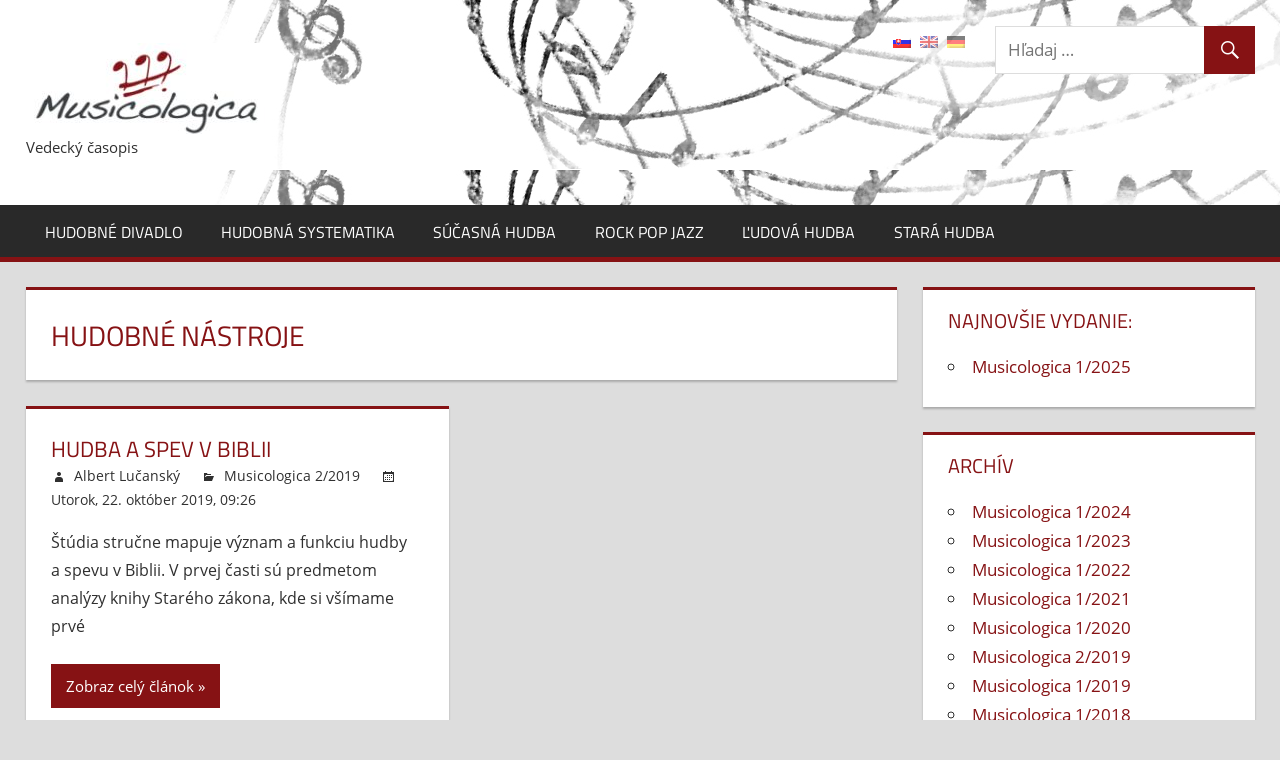

--- FILE ---
content_type: text/html; charset=UTF-8
request_url: http://www.musicologica.eu/tag/hudobne-nastroje/
body_size: 42356
content:
<!DOCTYPE html>
<html dir="ltr" lang="sk-SK"
	prefix="og: https://ogp.me/ns#" >

<head>
<meta charset="UTF-8">
<meta name="viewport" content="width=device-width, initial-scale=1">
<link rel="profile" href="http://gmpg.org/xfn/11">
<link rel="pingback" href="http://www.musicologica.eu/xmlrpc.php">

<title>hudobné nástroje |</title>

		<!-- All in One SEO 4.3.8 - aioseo.com -->
		<meta name="robots" content="max-image-preview:large" />
		<meta name="google-site-verification" content="AIzaSyCPhQHJnv5zDhwVZ6JsODUegqSr736_E9M" />
		<link rel="canonical" href="http://www.musicologica.eu/tag/hudobne-nastroje/" />
		<meta name="generator" content="All in One SEO (AIOSEO) 4.3.8" />
		<script type="application/ld+json" class="aioseo-schema">
			{"@context":"https:\/\/schema.org","@graph":[{"@type":"BreadcrumbList","@id":"http:\/\/www.musicologica.eu\/tag\/hudobne-nastroje\/#breadcrumblist","itemListElement":[{"@type":"ListItem","@id":"http:\/\/www.musicologica.eu\/#listItem","position":1,"item":{"@type":"WebPage","@id":"http:\/\/www.musicologica.eu\/","name":"Home","description":"Interpret\u00e1cia umeleck\u00e9ho diela: Univerzitn\u00fd doktorandsk\u00fd workshop (pdf)","url":"http:\/\/www.musicologica.eu\/"},"nextItem":"http:\/\/www.musicologica.eu\/tag\/hudobne-nastroje\/#listItem"},{"@type":"ListItem","@id":"http:\/\/www.musicologica.eu\/tag\/hudobne-nastroje\/#listItem","position":2,"item":{"@type":"WebPage","@id":"http:\/\/www.musicologica.eu\/tag\/hudobne-nastroje\/","name":"hudobn\u00e9 n\u00e1stroje","url":"http:\/\/www.musicologica.eu\/tag\/hudobne-nastroje\/"},"previousItem":"http:\/\/www.musicologica.eu\/#listItem"}]},{"@type":"CollectionPage","@id":"http:\/\/www.musicologica.eu\/tag\/hudobne-nastroje\/#collectionpage","url":"http:\/\/www.musicologica.eu\/tag\/hudobne-nastroje\/","name":"hudobn\u00e9 n\u00e1stroje |","inLanguage":"sk-SK","isPartOf":{"@id":"http:\/\/www.musicologica.eu\/#website"},"breadcrumb":{"@id":"http:\/\/www.musicologica.eu\/tag\/hudobne-nastroje\/#breadcrumblist"}},{"@type":"Organization","@id":"http:\/\/www.musicologica.eu\/#organization","name":"Musicologica, Katedra muzikol\u00f3gie FiF UK","url":"http:\/\/www.musicologica.eu\/","logo":{"@type":"ImageObject","url":"http:\/\/www.musicologica.eu\/wp-content\/uploads\/logo_musicologica-1.jpg","@id":"http:\/\/www.musicologica.eu\/#organizationLogo","width":239,"height":91},"image":{"@id":"http:\/\/www.musicologica.eu\/#organizationLogo"},"sameAs":["https:\/\/www.facebook.com\/muzikologiafifuk","https:\/\/www.youtube.com\/channel\/UCRqtO-BPwtFmW05gBSAqPhw"]},{"@type":"WebSite","@id":"http:\/\/www.musicologica.eu\/#website","url":"http:\/\/www.musicologica.eu\/","description":"Vedeck\u00fd \u010dasopis","inLanguage":"sk-SK","publisher":{"@id":"http:\/\/www.musicologica.eu\/#organization"}}]}
		</script>
		<script type="text/javascript" >
			window.ga=window.ga||function(){(ga.q=ga.q||[]).push(arguments)};ga.l=+new Date;
			ga('create', "UA-27636527-1", 'auto');
			ga('send', 'pageview');
		</script>
		<script async src="https://www.google-analytics.com/analytics.js"></script>
		<!-- All in One SEO -->

<link rel='dns-prefetch' href='//s.w.org' />
<link rel="alternate" type="application/rss+xml" title="RSS kanál:  &raquo;" href="http://www.musicologica.eu/feed/" />
<link rel="alternate" type="application/rss+xml" title="RSS kanál komentárov webu  &raquo;" href="http://www.musicologica.eu/comments/feed/" />
<link rel="alternate" type="application/rss+xml" title="KRSS kanál tagu  &raquo; hudobné nástroje" href="http://www.musicologica.eu/tag/hudobne-nastroje/feed/" />
		<script type="text/javascript">
			window._wpemojiSettings = {"baseUrl":"https:\/\/s.w.org\/images\/core\/emoji\/12.0.0-1\/72x72\/","ext":".png","svgUrl":"https:\/\/s.w.org\/images\/core\/emoji\/12.0.0-1\/svg\/","svgExt":".svg","source":{"concatemoji":"http:\/\/www.musicologica.eu\/wp-includes\/js\/wp-emoji-release.min.js?ver=5.2.21"}};
			!function(e,a,t){var n,r,o,i=a.createElement("canvas"),p=i.getContext&&i.getContext("2d");function s(e,t){var a=String.fromCharCode;p.clearRect(0,0,i.width,i.height),p.fillText(a.apply(this,e),0,0);e=i.toDataURL();return p.clearRect(0,0,i.width,i.height),p.fillText(a.apply(this,t),0,0),e===i.toDataURL()}function c(e){var t=a.createElement("script");t.src=e,t.defer=t.type="text/javascript",a.getElementsByTagName("head")[0].appendChild(t)}for(o=Array("flag","emoji"),t.supports={everything:!0,everythingExceptFlag:!0},r=0;r<o.length;r++)t.supports[o[r]]=function(e){if(!p||!p.fillText)return!1;switch(p.textBaseline="top",p.font="600 32px Arial",e){case"flag":return s([55356,56826,55356,56819],[55356,56826,8203,55356,56819])?!1:!s([55356,57332,56128,56423,56128,56418,56128,56421,56128,56430,56128,56423,56128,56447],[55356,57332,8203,56128,56423,8203,56128,56418,8203,56128,56421,8203,56128,56430,8203,56128,56423,8203,56128,56447]);case"emoji":return!s([55357,56424,55356,57342,8205,55358,56605,8205,55357,56424,55356,57340],[55357,56424,55356,57342,8203,55358,56605,8203,55357,56424,55356,57340])}return!1}(o[r]),t.supports.everything=t.supports.everything&&t.supports[o[r]],"flag"!==o[r]&&(t.supports.everythingExceptFlag=t.supports.everythingExceptFlag&&t.supports[o[r]]);t.supports.everythingExceptFlag=t.supports.everythingExceptFlag&&!t.supports.flag,t.DOMReady=!1,t.readyCallback=function(){t.DOMReady=!0},t.supports.everything||(n=function(){t.readyCallback()},a.addEventListener?(a.addEventListener("DOMContentLoaded",n,!1),e.addEventListener("load",n,!1)):(e.attachEvent("onload",n),a.attachEvent("onreadystatechange",function(){"complete"===a.readyState&&t.readyCallback()})),(n=t.source||{}).concatemoji?c(n.concatemoji):n.wpemoji&&n.twemoji&&(c(n.twemoji),c(n.wpemoji)))}(window,document,window._wpemojiSettings);
		</script>
		<style type="text/css">
img.wp-smiley,
img.emoji {
	display: inline !important;
	border: none !important;
	box-shadow: none !important;
	height: 1em !important;
	width: 1em !important;
	margin: 0 .07em !important;
	vertical-align: -0.1em !important;
	background: none !important;
	padding: 0 !important;
}
</style>
	<link rel='stylesheet' id='colorboxstyle-css'  href='http://www.musicologica.eu/wp-content/plugins/link-library/colorbox/colorbox.css?ver=5.2.21' type='text/css' media='all' />
<link rel='stylesheet' id='tortuga-custom-fonts-css'  href='http://www.musicologica.eu/wp-content/themes/tortuga/assets/css/custom-fonts.css?ver=20180413' type='text/css' media='all' />
<link rel='stylesheet' id='wp-block-library-css'  href='http://www.musicologica.eu/wp-includes/css/dist/block-library/style.min.css?ver=5.2.21' type='text/css' media='all' />
<link rel='stylesheet' id='cryptx-styles-css'  href='http://www.musicologica.eu/wp-content/plugins/cryptx/css/cryptx.css?ver=5.2.21' type='text/css' media='all' />
<link rel='stylesheet' id='ditty-news-ticker-font-css'  href='http://www.musicologica.eu/wp-content/plugins/ditty-news-ticker/inc/static/libs/fontastic/styles.css?ver=2.3.12' type='text/css' media='all' />
<link rel='stylesheet' id='ditty-news-ticker-css'  href='http://www.musicologica.eu/wp-content/plugins/ditty-news-ticker/inc/static/css/style.css?ver=1633113774' type='text/css' media='all' />
<link rel='stylesheet' id='thumbs_rating_styles-css'  href='http://www.musicologica.eu/wp-content/plugins/link-library/upvote-downvote/css/style.css?ver=1.0.0' type='text/css' media='all' />
<link rel='stylesheet' id='SFSImainCss-css'  href='http://www.musicologica.eu/wp-content/plugins/ultimate-social-media-icons/css/sfsi-style.css?ver=2.8.2' type='text/css' media='all' />
<link rel='stylesheet' id='tortuga-stylesheet-css'  href='http://www.musicologica.eu/wp-content/themes/tortuga/style.css?ver=1.8.1' type='text/css' media='all' />
<link rel='stylesheet' id='genericons-css'  href='http://www.musicologica.eu/wp-content/themes/tortuga/assets/genericons/genericons.css?ver=3.4.1' type='text/css' media='all' />
<link rel='stylesheet' id='newsletter-css'  href='http://www.musicologica.eu/wp-content/plugins/newsletter/style.css?ver=7.8.0' type='text/css' media='all' />
<script type='text/javascript' src='http://www.musicologica.eu/wp-includes/js/jquery/jquery.js?ver=1.12.4-wp'></script>
<script type='text/javascript' src='http://www.musicologica.eu/wp-includes/js/jquery/jquery-migrate.min.js?ver=1.4.1'></script>
<script type='text/javascript'>
/* <![CDATA[ */
var RMRH_VALUES = {"loaderImageURL":"http:\/\/www.musicologica.eu\/wp-content\/plugins\/read-more-right-here\/loader\/ajax-loader.gif","duplicateLink":"","animateSpeed":"1000","expandedText":"","loadDebugScript":"","pluginUrl":"http:\/\/www.musicologica.eu\/wp-content\/plugins\/read-more-right-here\/"};
/* ]]> */
</script>
<script type='text/javascript' src='http://www.musicologica.eu/wp-content/plugins/read-more-right-here/js/wt_rmrh.js?ver=5.2.21'></script>
<script type='text/javascript' src='http://www.musicologica.eu/wp-content/plugins/link-library/colorbox/jquery.colorbox-min.js?ver=1.3.9'></script>
<script type='text/javascript'>
/* <![CDATA[ */
var thumbs_rating_ajax = {"ajax_url":"http:\/\/www.musicologica.eu\/wp-admin\/admin-ajax.php","nonce":"20377f4785"};
/* ]]> */
</script>
<script type='text/javascript' src='http://www.musicologica.eu/wp-content/plugins/link-library/upvote-downvote/js/general.js?ver=4.0.1'></script>
<!--[if lt IE 9]>
<script type='text/javascript' src='http://www.musicologica.eu/wp-content/themes/tortuga/assets/js/html5shiv.min.js?ver=3.7.3'></script>
<![endif]-->
<script type='text/javascript' src='http://www.musicologica.eu/wp-content/themes/tortuga/assets/js/navigation.js?ver=20160719'></script>
<link rel='https://api.w.org/' href='http://www.musicologica.eu/wp-json/' />
<link rel="EditURI" type="application/rsd+xml" title="RSD" href="http://www.musicologica.eu/xmlrpc.php?rsd" />
<link rel="wlwmanifest" type="application/wlwmanifest+xml" href="http://www.musicologica.eu/wp-includes/wlwmanifest.xml" /> 
<meta name="generator" content="WordPress 5.2.21" />
<script type='text/javascript' src='http://www.musicologica.eu/wp-includes/js/tw-sack.min.js?ver=1.6.1'></script>
	<script type="text/javascript">
		//<![CDATA[
				function alo_em_pubblic_form ()
		{

			var alo_cf_array = new Array();
									document.alo_easymail_widget_form.submit.value="odosielanie...";
			document.alo_easymail_widget_form.submit.disabled = true;
			document.getElementById('alo_em_widget_loading').style.display = "inline";
			document.getElementById('alo_easymail_widget_feedback').innerHTML = "";

			var alo_em_sack = new sack("http://www.musicologica.eu/wp-admin/admin-ajax.php" );

			alo_em_sack.execute = 1;
			alo_em_sack.method = 'POST';
			alo_em_sack.setVar( "action", "alo_em_pubblic_form_check" );
						alo_em_sack.setVar( "alo_em_opt_name", document.alo_easymail_widget_form.alo_em_opt_name.value );
						alo_em_sack.setVar( "alo_em_opt_email", document.alo_easymail_widget_form.alo_em_opt_email.value );

			alo_em_sack.setVar( "alo_em_privacy_agree", ( document.getElementById('alo_em_privacy_agree').checked ? 1 : 0 ) );

						alo_em_sack.setVar( "alo_easymail_txt_generic_error", 'Chyba počas operácie.' );
			alo_em_sack.setVar( "alo_em_error_email_incorrect", "E-mailová adresa nie je správna");
			alo_em_sack.setVar( "alo_em_error_name_empty", "Kolónka meno je prázdna");
			alo_em_sack.setVar( "alo_em_error_privacy_empty", "The Privacy Policy field is empty");
						alo_em_sack.setVar( "alo_em_error_email_added", "Pozor: na uvedenú e-mailovú adresu už bola zaslaná žiadosť o zasielanie noviniek.Prihlásenie nie je zatiaľ aktívne.Teraz Vám pošleme ďalší aktivačný mail.");
			alo_em_sack.setVar( "alo_em_error_email_activated", "Pozor: na tento e-mail už je zasielanie aktívne. ");
			alo_em_sack.setVar( "alo_em_error_on_sending", "Chyba počas odosielania: pokúste sa ešte raz.");
			alo_em_sack.setVar( "alo_em_txt_ok", "Úspešne ste sa prihlásili na zasielanie. Bude Vám zaslaný e-mail s odkazom. Musíte kliknúť na odkaz, aby ste aktivovali zasielanie.");
			alo_em_sack.setVar( "alo_em_txt_subscribe", "Registrovať");
			alo_em_sack.setVar( "alo_em_lang_code", "sk");

			var cbs = document.getElementById('alo_easymail_widget_form').getElementsByTagName('input');
			var length = cbs.length;
			var lists = "";
			for (var i=0; i < length; i++) {
				if (cbs[i].name == 'alo_em_form_lists' +'[]' && cbs[i].type == 'checkbox') {
					if ( cbs[i].checked ) lists += cbs[i].value + ",";
				}
			}
			alo_em_sack.setVar( "alo_em_form_lists", lists );
			alo_em_sack.setVar( "alo_em_nonce", 'b2a5d9d966' );
			alo_em_sack.runAJAX();

			return true;

		}
				//]]>
	</script>
	<style></style><link rel='stylesheet' href='http://www.musicologica.eu/wp-content/plugins/secure-html5-video-player/video-js/video-js.css' type='text/css' />
<link rel='stylesheet' href='http://www.musicologica.eu/wp-content/plugins/secure-html5-video-player/video-js/skins/tube.css' type='text/css' />
<script src='http://www.musicologica.eu/wp-content/plugins/secure-html5-video-player/video-js/video.js' type='text/javascript' ></script>
<script type='text/javascript' > VideoJS.setupAllWhenReady(); </script>
<meta name="follow.[base64]" content="4kZYCjNeQnFkfLeJDS4s"/><!-- <meta name="NextGEN" version="3.2.19" /> -->
<style type="text/css">
.qtranxs_flag_sk {background-image: url(http://www.musicologica.eu/wp-content/plugins/qtranslate/flags/sk.png); background-repeat: no-repeat;}
.qtranxs_flag_en {background-image: url(http://www.musicologica.eu/wp-content/plugins/qtranslate/flags/gb.png); background-repeat: no-repeat;}
.qtranxs_flag_de {background-image: url(http://www.musicologica.eu/wp-content/plugins/qtranslate/flags/de.png); background-repeat: no-repeat;}
</style>
<link hreflang="sk" href="http://www.musicologica.eu/tag/hudobne-nastroje/?lang=sk" rel="alternate" />
<link hreflang="en" href="http://www.musicologica.eu/tag/hudobne-nastroje/?lang=en" rel="alternate" />
<link hreflang="de" href="http://www.musicologica.eu/tag/hudobne-nastroje/?lang=de" rel="alternate" />
<link hreflang="x-default" href="http://www.musicologica.eu/tag/hudobne-nastroje/" rel="alternate" />
<meta name="generator" content="qTranslate-XT 3.6.3" />

<style type="text/css"></style>

<style type="text/css">
.synved-social-resolution-single {
display: inline-block;
}
.synved-social-resolution-normal {
display: inline-block;
}
.synved-social-resolution-hidef {
display: none;
}

@media only screen and (min--moz-device-pixel-ratio: 2),
only screen and (-o-min-device-pixel-ratio: 2/1),
only screen and (-webkit-min-device-pixel-ratio: 2),
only screen and (min-device-pixel-ratio: 2),
only screen and (min-resolution: 2dppx),
only screen and (min-resolution: 192dpi) {
	.synved-social-resolution-normal {
	display: none;
	}
	.synved-social-resolution-hidef {
	display: inline-block;
	}
}
</style>
<link rel="icon" href="http://www.musicologica.eu/wp-content/uploads/favicon-1.ico" sizes="32x32" />
<link rel="icon" href="http://www.musicologica.eu/wp-content/uploads/favicon-1.ico" sizes="192x192" />
<link rel="apple-touch-icon-precomposed" href="http://www.musicologica.eu/wp-content/uploads/favicon-1.ico" />
<meta name="msapplication-TileImage" content="http://www.musicologica.eu/wp-content/uploads/favicon-1.ico" />
		<style type="text/css" id="wp-custom-css">
			.header-main {
background:url(http://www.musicologica.eu/wp-content/uploads/musica_background.jpg)
}		</style>
		</head>

<body class="archive tag tag-hudobne-nastroje tag-498 wp-custom-logo wp-embed-responsive sfsi_actvite_theme_flat post-layout-two-columns post-layout-columns comments-hidden">

	<div id="page" class="hfeed site">

		<a class="skip-link screen-reader-text" href="#content">Skip to content</a>

		
		<header id="masthead" class="site-header clearfix" role="banner">

			<div class="header-main container clearfix">

				<div id="logo" class="site-branding clearfix">

					<a href="http://www.musicologica.eu/" class="custom-logo-link" rel="home"><img width="239" height="91" src="http://www.musicologica.eu/wp-content/uploads/logo_musicologica-1.jpg" class="custom-logo" alt="" /></a>					
			<p class="site-title"><a href="http://www.musicologica.eu/" rel="home"></a></p>

							
			<p class="site-description">Vedecký časopis</p>

		
				</div><!-- .site-branding -->

				<div class="header-widgets clearfix">

					<aside id="search-3" class="header-widget widget_search">
<form role="search" method="get" class="search-form" action="http://www.musicologica.eu/">
	<label>
		<span class="screen-reader-text">Hľadaj</span>
		<input type="search" class="search-field"
			placeholder="Hľadaj &hellip;"
			value="" name="s"
			title="Hľadaj" />
	</label>
	<button type="submit" class="search-submit">
		<span class="genericon-search"></span>
		<span class="screen-reader-text">Hľadaj</span>
	</button>
</form>
</aside><style type="text/css">
.qtranxs_widget ul { margin: 0; }
.qtranxs_widget ul li
{
display: inline; /* horizontal list, use "list-item" or other appropriate value for vertical list */
list-style-type: none; /* use "initial" or other to enable bullets */
margin: 0 5px 0 0; /* adjust spacing between items */
opacity: 0.5;
-o-transition: 1s ease opacity;
-moz-transition: 1s ease opacity;
-webkit-transition: 1s ease opacity;
transition: 1s ease opacity;
}
/* .qtranxs_widget ul li span { margin: 0 5px 0 0; } */ /* other way to control spacing */
.qtranxs_widget ul li.active { opacity: 0.8; }
.qtranxs_widget ul li:hover { opacity: 1; }
.qtranxs_widget img { box-shadow: none; vertical-align: middle; display: initial; }
.qtranxs_flag { height:12px; width:18px; display:block; }
.qtranxs_flag_and_text { padding-left:20px; }
.qtranxs_flag span { display:none; }
</style>
<aside id="qtranslate-6" class="header-widget qtranxs_widget">
<ul class="language-chooser language-chooser-image qtranxs_language_chooser" id="qtranslate-6-chooser">
<li class="lang-sk active"><a href="http://www.musicologica.eu/tag/hudobne-nastroje/?lang=sk" hreflang="sk" title="Slovensky (sk)" class="qtranxs_image qtranxs_image_sk"><img src="http://www.musicologica.eu/wp-content/plugins/qtranslate/flags/sk.png" alt="Slovensky (sk)" /><span style="display:none">Slovensky</span></a></li>
<li class="lang-en"><a href="http://www.musicologica.eu/tag/hudobne-nastroje/?lang=en" hreflang="en" title="English (en)" class="qtranxs_image qtranxs_image_en"><img src="http://www.musicologica.eu/wp-content/plugins/qtranslate/flags/gb.png" alt="English (en)" /><span style="display:none">English</span></a></li>
<li class="lang-de"><a href="http://www.musicologica.eu/tag/hudobne-nastroje/?lang=de" hreflang="de" title="Deutsch (de)" class="qtranxs_image qtranxs_image_de"><img src="http://www.musicologica.eu/wp-content/plugins/qtranslate/flags/de.png" alt="Deutsch (de)" /><span style="display:none">Deutsch</span></a></li>
</ul><div class="qtranxs_widget_end"></div>
</aside>
				</div><!-- .header-widgets -->

			</div><!-- .header-main -->

			<div id="main-navigation-wrap" class="primary-navigation-wrap">

				<nav id="main-navigation" class="primary-navigation navigation container clearfix" role="navigation">

					
					<ul id="menu-rubriky" class="main-navigation-menu"><li id="menu-item-24" class="menu-item menu-item-type-taxonomy menu-item-object-category menu-item-24"><a title="Hudobné divadlo" href="http://www.musicologica.eu/category/hudobne-divadlo/">Hudobné divadlo</a></li>
<li id="menu-item-25" class="menu-item menu-item-type-taxonomy menu-item-object-category menu-item-25"><a title="Hudobná systematika" href="http://www.musicologica.eu/category/hudobna-systematika/">Hudobná systematika</a></li>
<li id="menu-item-26" class="menu-item menu-item-type-taxonomy menu-item-object-category menu-item-26"><a title="Súčasná hudba" href="http://www.musicologica.eu/category/sucasna-hudba/">Súčasná hudba</a></li>
<li id="menu-item-27" class="menu-item menu-item-type-taxonomy menu-item-object-category menu-item-27"><a title="Rock pop jazz" href="http://www.musicologica.eu/category/rock-pop-jazz/">Rock pop jazz</a></li>
<li id="menu-item-28" class="menu-item menu-item-type-taxonomy menu-item-object-category menu-item-28"><a title="Ľudová hudba" href="http://www.musicologica.eu/category/ludova-hudba/">Ľudová hudba</a></li>
<li id="menu-item-29" class="menu-item menu-item-type-taxonomy menu-item-object-category menu-item-29"><a title="Stará hudba" href="http://www.musicologica.eu/category/stara-hudba/">Stará hudba</a></li>
</ul>				</nav><!-- #main-navigation -->

			</div>

		</header><!-- #masthead -->

		
		
		<div id="content" class="site-content container clearfix">

	<section id="primary" class="content-archive content-area">
		<main id="main" class="site-main" role="main">

		
			<header class="page-header">

				<h1 class="archive-title">hudobné nástroje</h1>				
			</header><!-- .page-header -->

			<div id="post-wrapper" class="post-wrapper clearfix">

				
<div class="post-column clearfix">

	<article id="post-1529" class="post-1529 post type-post status-publish format-standard hentry category-musicologica-2-2019 tag-biblia tag-music tag-hudobne-nastroje tag-spev">

		
		<header class="entry-header">

			<h2 class="entry-title"><a href="http://www.musicologica.eu/hudba-a-spev-v-biblii/" rel="bookmark">Hudba a spev v Biblii</a></h2>
			<div class="entry-meta"><span class="meta-author"> <span class="author vcard"><a class="url fn n" href="http://www.musicologica.eu/author/lucansky/" title="View all posts by Albert Lučanský" rel="author"><a href="http://www.musicologica.eu/author/lucansky/" title="Posts by Albert Lučanský" class="author url fn" rel="author">Albert Lučanský</a></a></span></span><span class="meta-category"> <a href="http://www.musicologica.eu/category/musicologica-2-2019/" rel="category tag">Musicologica 2/2019</a></span><span class="meta-date"><a href="http://www.musicologica.eu/hudba-a-spev-v-biblii/" title="Utorok, 22. október 2019, 09:26" rel="bookmark"><time class="entry-date published updated" datetime="2019-10-22T09:26:14+00:00">Utorok, 22. október 2019, 09:26</time></a></span><span class="meta-comments"> <span>Komentáre vypnuté<span class="screen-reader-text"> na Hudba a spev v Biblii</span></span></span></div>
		</header><!-- .entry-header -->

		<div class="entry-content entry-excerpt clearfix">

			<p>Štúdia stručne mapuje význam a&nbsp;funkciu hudby a&nbsp;spevu v&nbsp;Biblii. V&nbsp;prvej časti sú predmetom analýzy knihy Starého zákona, kde si všímame prvé</p>

		</div><!-- .entry-content -->

		<div class="read-more">
			<a href="http://www.musicologica.eu/hudba-a-spev-v-biblii/" class="more-link">Zobraz celý článok</a>

		</div>

	</article>

</div>

			</div>

			
		
		</main><!-- #main -->
	</section><!-- #primary -->

	
	<section id="secondary" class="sidebar widget-area clearfix" role="complementary">

		<div class="widget-wrap"><aside id="nav_menu-7" class="widget widget_nav_menu clearfix"><div class="widget-header"><h3 class="widget-title">Najnovšie vydanie:</h3></div><div class="menu-hlavne-menu-container"><ul id="menu-hlavne-menu" class="menu"><li id="menu-item-1939" class="menu-item menu-item-type-taxonomy menu-item-object-category menu-item-1939"><a href="http://www.musicologica.eu/category/musicologica-1-2025/">Musicologica 1/2025</a></li>
</ul></div></aside></div><div class="widget-wrap"><aside id="nav_menu-3" class="widget widget_nav_menu clearfix"><div class="widget-header"><h3 class="widget-title">Archív</h3></div><div class="menu-archiv-container"><ul id="menu-archiv" class="menu"><li id="menu-item-1940" class="menu-item menu-item-type-taxonomy menu-item-object-category menu-item-1940"><a href="http://www.musicologica.eu/category/musicologica-1-2024/">Musicologica 1/2024</a></li>
<li id="menu-item-1856" class="menu-item menu-item-type-taxonomy menu-item-object-category menu-item-1856"><a href="http://www.musicologica.eu/category/musicologica-1-2023/">Musicologica 1/2023</a></li>
<li id="menu-item-1815" class="menu-item menu-item-type-taxonomy menu-item-object-category menu-item-1815"><a href="http://www.musicologica.eu/category/musicologica-1-2022/">Musicologica 1/2022</a></li>
<li id="menu-item-1755" class="menu-item menu-item-type-taxonomy menu-item-object-category menu-item-1755"><a href="http://www.musicologica.eu/category/musicologica-1-2021/">Musicologica 1/2021</a></li>
<li id="menu-item-1705" class="menu-item menu-item-type-taxonomy menu-item-object-category menu-item-1705"><a href="http://www.musicologica.eu/category/musicologica-1-2020/">Musicologica 1/2020</a></li>
<li id="menu-item-1667" class="menu-item menu-item-type-taxonomy menu-item-object-category menu-item-1667"><a href="http://www.musicologica.eu/category/musicologica-2-2019/">Musicologica 2/2019</a></li>
<li id="menu-item-1581" class="menu-item menu-item-type-taxonomy menu-item-object-category menu-item-1581"><a href="http://www.musicologica.eu/category/musicologica-12019/">Musicologica 1/2019</a></li>
<li id="menu-item-1496" class="menu-item menu-item-type-taxonomy menu-item-object-category menu-item-1496"><a href="http://www.musicologica.eu/category/musicologica-12018/">Musicologica 1/2018</a></li>
<li id="menu-item-1454" class="menu-item menu-item-type-taxonomy menu-item-object-category menu-item-1454"><a href="http://www.musicologica.eu/category/musicologica-22017/">Musicologica 2/2017</a></li>
<li id="menu-item-1394" class="menu-item menu-item-type-taxonomy menu-item-object-category menu-item-1394"><a href="http://www.musicologica.eu/category/musicologica-201701/">Musicologica 1/2017</a></li>
<li id="menu-item-1349" class="menu-item menu-item-type-taxonomy menu-item-object-category menu-item-1349"><a href="http://www.musicologica.eu/category/musicologica-12016/">Musicologica 1/2016</a></li>
<li id="menu-item-1301" class="menu-item menu-item-type-taxonomy menu-item-object-category menu-item-1301"><a href="http://www.musicologica.eu/category/musicologica-22015/">Musicologica 2/2015</a></li>
<li id="menu-item-1254" class="menu-item menu-item-type-taxonomy menu-item-object-category menu-item-1254"><a href="http://www.musicologica.eu/category/musicologica-201501/">Musicologica 1/2015</a></li>
<li id="menu-item-1120" class="menu-item menu-item-type-taxonomy menu-item-object-category menu-item-1120"><a href="http://www.musicologica.eu/category/musicologica-201401/">Musicologica 1/2014</a></li>
<li id="menu-item-1063" class="menu-item menu-item-type-taxonomy menu-item-object-category menu-item-1063"><a href="http://www.musicologica.eu/category/musicologica-201301/">Musicologica 1/2013</a></li>
<li id="menu-item-985" class="menu-item menu-item-type-taxonomy menu-item-object-category menu-item-985"><a href="http://www.musicologica.eu/category/musicologica-201202/">Musicologica 2/2012</a></li>
<li id="menu-item-743" class="menu-item menu-item-type-taxonomy menu-item-object-category menu-item-743"><a href="http://www.musicologica.eu/category/musicologica-201201/">Musicologica 1/2012</a></li>
<li id="menu-item-652" class="menu-item menu-item-type-taxonomy menu-item-object-category menu-item-652"><a href="http://www.musicologica.eu/category/musicologica-201101/">Musicologica 1/2011</a></li>
<li id="menu-item-360" class="menu-item menu-item-type-taxonomy menu-item-object-category menu-item-360"><a href="http://www.musicologica.eu/category/musicologica-201001/">Musicologica 1/2010</a></li>
<li id="menu-item-359" class="menu-item menu-item-type-taxonomy menu-item-object-category menu-item-359"><a href="http://www.musicologica.eu/category/musicologica-200901/">Musicologica 1/2009</a></li>
<li id="menu-item-358" class="menu-item menu-item-type-taxonomy menu-item-object-category menu-item-358"><a href="http://www.musicologica.eu/category/musicologica-200801/">Musicologica 1/2008</a></li>
</ul></div></aside></div><div class="widget-wrap"><aside id="nav_menu-5" class="widget widget_nav_menu clearfix"><div class="widget-header"><h3 class="widget-title">Aktivity</h3></div><div class="menu-aktivity-menu-container"><ul id="menu-aktivity-menu" class="menu"><li id="menu-item-864" class="menu-item menu-item-type-taxonomy menu-item-object-category menu-item-864"><a href="http://www.musicologica.eu/category/konferencia2013/">Konferencia: Európske jazzové osobnosti</a></li>
</ul></div></aside></div><div class="widget-wrap"><aside id="nav_menu-4" class="widget widget_nav_menu clearfix"><div class="widget-header"><h3 class="widget-title">O nás</h3></div><div class="menu-footer-menu-container"><ul id="menu-footer-menu" class="menu"><li id="menu-item-1653" class="menu-item menu-item-type-post_type menu-item-object-page menu-item-1653"><a href="http://www.musicologica.eu/o-casopise/">O časopise</a></li>
<li id="menu-item-97" class="menu-item menu-item-type-post_type menu-item-object-page menu-item-97"><a title="Redakčná rada" href="http://www.musicologica.eu/redakcna-rada/">Redakčná rada</a></li>
<li id="menu-item-300" class="menu-item menu-item-type-post_type menu-item-object-page menu-item-300"><a title="Informácie pre autorov" href="http://www.musicologica.eu/informacie-pre-autorov/">Informácie pre autorov</a></li>
<li id="menu-item-262" class="menu-item menu-item-type-post_type menu-item-object-page menu-item-262"><a title="Kontakt" href="http://www.musicologica.eu/kontakt/">Kontakt</a></li>
</ul></div></aside></div><div class="widget-wrap"><aside id="nav_menu-6" class="widget widget_nav_menu clearfix"><div class="widget-header"><h3 class="widget-title">Jazzové odkazy</h3></div><div class="menu-jazzove-odkazy-container"><ul id="menu-jazzove-odkazy" class="menu"><li id="menu-item-1122" class="menu-item menu-item-type-custom menu-item-object-custom menu-item-1122"><a href="http://www.jazz.sk">Jazz.sk</a></li>
<li id="menu-item-1271" class="menu-item menu-item-type-custom menu-item-object-custom menu-item-1271"><a href="http://jazzpark.sk">Jazzpark.sk</a></li>
<li id="menu-item-1121" class="menu-item menu-item-type-custom menu-item-object-custom menu-item-1121"><a title="Tvoje Jazzovinky" href="http://skjazz.sk">skJazz.sk</a></li>
</ul></div></aside></div>
	</section><!-- #secondary -->



	</div><!-- #content -->

	
	<div id="footer" class="footer-wrap">

		<footer id="colophon" class="site-footer container clearfix" role="contentinfo">

			  
       <div class="alignleft">
				         <strong>Podporené grantom VEGA 1/0728/11 do 2014 
                 a  VEGA 1/0086/15  od 2015                 a  VEGA 1/0015/19  od 2019</strong> | 
        <!--<a href="http://www.musicologica.eu/feed/" target="_blank" class="rsslink">RSS2</a> | 
        <a href="http://www.musicologica.eu/feed/rss/" target="_blank" class="rsslink">RSS</a>  -->
      
        <br />
         <strong>	 
           <a href="https://fphil.uniba.sk/katedry-a-odborne-pracoviska/katedra-muzikologie/" target=_blank>Katedra muzikológie</a>
           <a href="http://www.fphil.uniba.sk" target=_blank>Filozofickej fakulty</a>
           <a href="http://www.uniba.sk" target=_blank>Univerzity Komenského</a> 
           &copy 2026&nbsp;&nbsp;&nbsp;|&nbsp;&nbsp;&nbsp;ISSN 1337-9070
         </strong>
        </div>
       <div class="sidebar">
        <div class="sfsi_widget sfsi_shortcode_container"><div class="norm_row sfsi_wDiv "  style="width:225px;text-align:left;"><div style='width:40px; height:40px;margin-left:5px;margin-bottom:5px; ' class='sfsi_wicons shuffeldiv ' ><div class='inerCnt'><a class=' sficn' data-effect='scale' target='_blank'  href='http://www.musicologica.eu/?feed=rss2' id='sfsiid_rss_icon' style='width:40px;height:40px;opacity:1;background:#f2721f;'  ><img data-pin-nopin='true' alt='RSS' title='RSS' src='http://www.musicologica.eu/wp-content/plugins/ultimate-social-media-icons/images/icons_theme/flat/flat_rss.png' width='40' height='40' style='' class='sfcm sfsi_wicon ' data-effect='scale'   /></a></div></div><div style='width:40px; height:40px;margin-left:5px;margin-bottom:5px; ' class='sfsi_wicons shuffeldiv ' ><div class='inerCnt'><a class=' sficn' data-effect='scale' target='_blank'  href='https://www.facebook.com/muzikologiafifuk' id='sfsiid_facebook_icon' style='width:40px;height:40px;opacity:1;background:#336699;'  ><img data-pin-nopin='true' alt='Facebook' title='Facebook' src='http://www.musicologica.eu/wp-content/plugins/ultimate-social-media-icons/images/icons_theme/flat/flat_facebook.png' width='40' height='40' style='' class='sfcm sfsi_wicon ' data-effect='scale'   /></a><div class="sfsi_tool_tip_2 fb_tool_bdr sfsiTlleft" style="opacity:0;z-index:-1;" id="sfsiid_facebook"><span class="bot_arow bot_fb_arow"></span><div class="sfsi_inside"><div  class='icon1'><a href='https://www.facebook.com/muzikologiafifuk' target='_blank'><img data-pin-nopin='true' class='sfsi_wicon' alt='Facebook' title='Facebook' src='http://www.musicologica.eu/wp-content/plugins/ultimate-social-media-icons/images/visit_icons/Visit_us_fb/icon_Visit_us_en_US.png' /></a></div><div  class='icon2'><div class="fb-like" data-href="http://www.musicologica.eu/tag/hudobne-nastroje" data-layout="button" data-action="like" data-show-faces="false" data-share="true"></div></div><div  class='icon3'><a target='_blank' href='https://www.facebook.com/sharer/sharer.php?u=http://www.musicologica.eu/tag/hudobne-nastroje' style='display:inline-block;'  > <img class='sfsi_wicon'  data-pin-nopin='true' alt='fb-share-icon' title='Facebook Share' src='http://www.musicologica.eu/wp-content/plugins/ultimate-social-media-icons/images/share_icons/fb_icons/en_US.svg' /></a></div></div></div></div></div><div style='width:40px; height:40px;margin-left:5px;margin-bottom:5px; ' class='sfsi_wicons shuffeldiv ' ><div class='inerCnt'><a class=' sficn' data-effect='scale' target='_blank'  href='https://www.youtube.com/channel/UCRqtO-BPwtFmW05gBSAqPhw' id='sfsiid_youtube_icon' style='width:40px;height:40px;opacity:1;background:#c33;'  ><img data-pin-nopin='true' alt='YouTube' title='YouTube' src='http://www.musicologica.eu/wp-content/plugins/ultimate-social-media-icons/images/icons_theme/flat/flat_youtube.png' width='40' height='40' style='' class='sfcm sfsi_wicon ' data-effect='scale'   /></a></div></div></div ><div id="sfsi_holder" class="sfsi_holders" style="position: relative; float: left;width:100%;z-index:-1;"></div ><script>window.addEventListener("sfsi_functions_loaded", function()
			{
				if (typeof sfsi_widget_set == "function") {
					sfsi_widget_set();
				}
			}); </script><div style="clear: both;"></div></div>       </div>
			</div><!-- .site-info -->

		</footer><!-- #colophon -->

	</div>

</div><!-- #page -->

<!-- ngg_resource_manager_marker --><script type='text/javascript' src='http://www.musicologica.eu/wp-content/plugins/cryptx/js/cryptx.min.js?ver=5.2.21'></script>
<script type='text/javascript' src='http://www.musicologica.eu/wp-content/plugins/ditty-news-ticker/inc/static/js/swiped-events.min.js?ver=1.1.4'></script>
<script type='text/javascript' src='http://www.musicologica.eu/wp-includes/js/imagesloaded.min.js?ver=3.2.0'></script>
<script type='text/javascript' src='http://www.musicologica.eu/wp-includes/js/jquery/ui/effect.min.js?ver=1.11.4'></script>
<script type='text/javascript'>
/* <![CDATA[ */
var mtphr_dnt_vars = {"is_rtl":""};
/* ]]> */
</script>
<script type='text/javascript' src='http://www.musicologica.eu/wp-content/plugins/ditty-news-ticker/inc/static/js/ditty-news-ticker.min.js?ver=1633113773'></script>
<script type='text/javascript' src='http://www.musicologica.eu/wp-includes/js/jquery/ui/core.min.js?ver=1.11.4'></script>
<script type='text/javascript' src='http://www.musicologica.eu/wp-content/plugins/ultimate-social-media-icons/js/shuffle/modernizr.custom.min.js?ver=5.2.21'></script>
<script type='text/javascript' src='http://www.musicologica.eu/wp-content/plugins/ultimate-social-media-icons/js/shuffle/jquery.shuffle.min.js?ver=5.2.21'></script>
<script type='text/javascript' src='http://www.musicologica.eu/wp-content/plugins/ultimate-social-media-icons/js/shuffle/random-shuffle-min.js?ver=5.2.21'></script>
<script type='text/javascript'>
/* <![CDATA[ */
var sfsi_icon_ajax_object = {"ajax_url":"http:\/\/www.musicologica.eu\/wp-admin\/admin-ajax.php","plugin_url":"http:\/\/www.musicologica.eu\/wp-content\/plugins\/ultimate-social-media-icons\/"};
/* ]]> */
</script>
<script type='text/javascript' src='http://www.musicologica.eu/wp-content/plugins/ultimate-social-media-icons/js/custom.js?ver=2.8.2'></script>
<script type='text/javascript' src='http://www.musicologica.eu/wp-includes/js/wp-embed.min.js?ver=5.2.21'></script>
			<!--facebook like and share js -->
			<div id="fb-root"></div>
			<script>
				(function(d, s, id) {
					var js, fjs = d.getElementsByTagName(s)[0];
					if (d.getElementById(id)) return;
					js = d.createElement(s);
					js.id = id;
					js.src = "//connect.facebook.net/en_US/sdk.js#xfbml=1&version=v2.5";
					fjs.parentNode.insertBefore(js, fjs);
				}(document, 'script', 'facebook-jssdk'));
			</script>
		<script>
window.addEventListener('sfsi_functions_loaded', function() {
    if (typeof sfsi_responsive_toggle == 'function') {
        sfsi_responsive_toggle(0);
        // console.log('sfsi_responsive_toggle');

    }
})
</script>
    <script>
        window.addEventListener('sfsi_functions_loaded', function() {
            if (typeof sfsi_plugin_version == 'function') {
                sfsi_plugin_version(2.77);
            }
        });

        function sfsi_processfurther(ref) {
            var feed_id = '[base64]';
            var feedtype = 8;
            var email = jQuery(ref).find('input[name="email"]').val();
            var filter = /^([a-zA-Z0-9_\.\-])+\@(([a-zA-Z0-9\-])+\.)+([a-zA-Z0-9]{2,4})+$/;
            if ((email != "Enter your email") && (filter.test(email))) {
                if (feedtype == "8") {
                    var url = "https://api.follow.it/subscription-form/" + feed_id + "/" + feedtype;
                    window.open(url, "popupwindow", "scrollbars=yes,width=1080,height=760");
                    return true;
                }
            } else {
                alert("Please enter email address");
                jQuery(ref).find('input[name="email"]').focus();
                return false;
            }
        }
    </script>
    <style type="text/css" aria-selected="true">
        .sfsi_subscribe_Popinner {
            width: 100% !important;

            height: auto !important;

            padding: 18px 0px !important;

            background-color: #ffffff !important;
        }
        .sfsi_subscribe_Popinner form {
            margin: 0 20px !important;
        }
        .sfsi_subscribe_Popinner h5 {
            font-family: Helvetica,Arial,sans-serif !important;

            font-weight: bold !important;

            color: #000000 !important;

            font-size: 16px !important;

            text-align: center !important;
            margin: 0 0 10px !important;
            padding: 0 !important;
        }
        .sfsi_subscription_form_field {
            margin: 5px 0 !important;
            width: 100% !important;
            display: inline-flex;
            display: -webkit-inline-flex;
        }

        .sfsi_subscription_form_field input {
            width: 100% !important;
            padding: 10px 0px !important;
        }

        .sfsi_subscribe_Popinner input[type=email] {
            font-family: Helvetica,Arial,sans-serif !important;

            font-style: normal !important;

            color:  !important;

            font-size: 14px !important;

            text-align: center !important;
        }

        .sfsi_subscribe_Popinner input[type=email]::-webkit-input-placeholder {

            font-family: Helvetica,Arial,sans-serif !important;

            font-style: normal !important;

            color:  !important;

            font-size: 14px !important;

            text-align: center !important;
        }
        .sfsi_subscribe_Popinner input[type=email]:-moz-placeholder {
            /* Firefox 18- */

            font-family: Helvetica,Arial,sans-serif !important;

            font-style: normal !important;

            color:  !important;

            font-size: 14px !important;

            text-align: center !important;

        }

        .sfsi_subscribe_Popinner input[type=email]::-moz-placeholder {
            /* Firefox 19+ */
            font-family: Helvetica,Arial,sans-serif !important;

            font-style: normal !important;

            color:  !important;

            font-size: 14px !important;

            text-align: center !important;

        }

        .sfsi_subscribe_Popinner input[type=email]:-ms-input-placeholder {
            font-family: Helvetica,Arial,sans-serif !important;

            font-style: normal !important;

            color:  !important;

            font-size: 14px !important;

            text-align: center !important;
        }

        .sfsi_subscribe_Popinner input[type=submit] {
            font-family: Helvetica,Arial,sans-serif !important;

            font-weight: bold !important;

            color: #000000 !important;

            font-size: 16px !important;

            text-align: center !important;

            background-color: #dedede !important;
        }

        .sfsi_shortcode_container {
            float: left;
        }

        .sfsi_shortcode_container .norm_row .sfsi_wDiv {
            position: relative !important;
        }

        .sfsi_shortcode_container .sfsi_holders {
            display: none;
        }

            </style>


</body>
</html>
